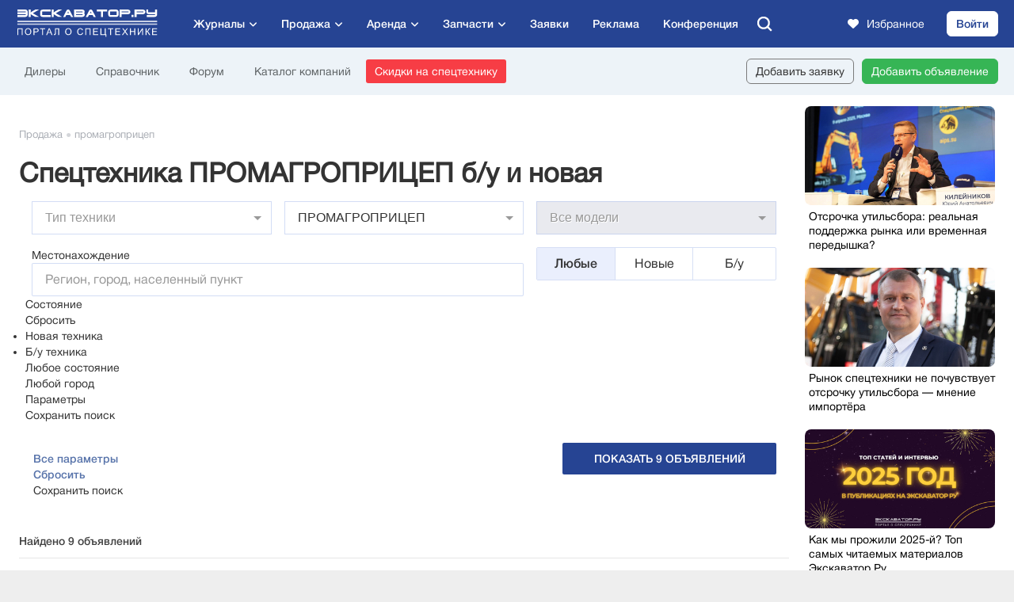

--- FILE ---
content_type: text/javascript
request_url: https://exkavator.ru/js/_main2017/common-main.js??__t=202601301229
body_size: 7547
content:

function scrollPageTo(obj, delta) {
    if (typeof(delta) == 'undefined') {
        delta = 0;
    }
    var _t = $(obj).offset().top;
    var body = $('html, body');
    var _scroll = _t+delta;
    body.stop().animate({scrollTop:_scroll}, '500', 'swing');
}
/*
var _mainMenuNewsHover = false;
function _mainMenuNewsHoverOut() {
    if (!_mainMenuNewsHover) {
        $('.main-header-menu li.main-menu-news').removeClass('main-menu-news-hover');
        $('.main-menu-news-sub').removeClass('main-menu-news-sub-hover');
    }
}
*/
function initMainHeader() {
    if ($('.main-div').length) {
        var position1 = $('.main-div').position();
        var position2 = $('.brand-div').position();
        if ($(window).scrollTop() > position1.top + position2.top) {
            $('.main-div').addClass('main-div-scroll');
        } else {
            $('.main-div').removeClass('main-div-scroll');
        }
    }
}

/*yandex goals*/
function setReachGoal(goalid){
    let goalParams = {};

    if(typeof MobileDetect != 'undefined'){
        if(MobileDetect.mobile()){
            goalParams.device = 'mobile';
        } else {
            goalParams.device = 'desktop';
        }
    }

    if(typeof goalMagazine != 'undefined'){
        goalParams.magazine = goalMagazine;
    }

    if(typeof goalTarif != 'undefined'){
        goalParams.tarif = goalTarif;
    }
    if(typeof goalCompany != 'undefined'){
        goalParams.companyid = goalCompany;
    }
    if(typeof goalPlace != 'undefined'){
        goalParams.place = goalPlace;
    }
    if(typeof goalState != 'undefined'){
        goalParams.state = goalState;
    }
    if(typeof goalLotid != 'undefined'){
        goalParams.lotid = goalLotid;
    }
    if(typeof goalPlacespec != 'undefined'){
        goalParams.placespec = goalPlacespec;
    }
    if(typeof goalType === 'undefined'){
        let loc = window.location.href;
        let goalType = '';
        if(loc.match(/\/trade\/parts\//)){
            goalParams.deal = 'parts';
        } else if (loc.match(/\/trade\/arenda\//)) {
            goalParams.deal = 'rent';
        } else if (loc.match(/\/trade\//)) {
            goalParams.deal = 'trade';
        }
    } else {
        goalParams.deal = goalType;
    }

    if(typeof yaCounter5217079 != 'undefined' && goalid){
        yaCounter5217079.reachGoal(goalid, goalParams);
    }
}



$(document).ready(function() {
    /*yandex goals*/
    $('.goalButtons').on('click', function() {
        let goalid  = $( this ).data('goalid');
        let goalParams = {};
        if(typeof $( this ).data('typelink') != 'undefined'){
            goalParams.typelink = $( this ).data('typelink');
        }

        if(typeof MobileDetect != 'undefined'){
            if(MobileDetect.mobile()){
                goalParams.device = 'mobile';
            } else {
                goalParams.device = 'desktop';
            }
        }

        if(typeof goalMagazine != 'undefined'){
            goalParams.magazine = goalMagazine;
        }

        if(typeof goalTarif != 'undefined'){
            goalParams.tarif = goalTarif;
        }
        if(typeof goalCompany != 'undefined'){
            goalParams.companyid = goalCompany;
        }
        if(typeof goalPlace != 'undefined'){
            goalParams.place = goalPlace;
        }
        if(typeof goalLotid != 'undefined'){
            goalParams.lotid = goalLotid;
        }
        if(typeof goalPlacespec != 'undefined'){
            goalParams.placespec = goalPlacespec;
        }
        if(typeof goalType === 'undefined'){
            let loc = window.location.href;
            let goalType = '';
            if(loc.match(/\/trade\/parts\//)){
                goalParams.deal = 'parts';
            } else if (loc.match(/\/trade\/arenda\//)) {
                goalParams.deal = 'rent';
            } else if (loc.match(/\/trade\//)) {
                goalParams.deal = 'trade';
            }
        } else {
            goalParams.deal = goalType;
        }

        if(typeof yaCounter5217079 != 'undefined' && goalid){
            yaCounter5217079.reachGoal(goalid, goalParams);
        }
    });


    /* Карусель новостей для редакции */
    news2022CarouselInit();

    function news2022CarouselInit() {
        var _tilesCount = $('.news-carousel-2022__item').length;
        if (_tilesCount) {
            var _w = $('.main-div').outerWidth();
            var _d = Math.round($('.news-carousel-2022__container').width() - $('.news-carousel-2022').width());

            var _tilesShow = 4;

            if (_w <= 400) {
                _tilesShow = 1.5;
            } else {
                if (_w <= 640) {
                    _tilesShow = 2.5;
                } else {
                    if (_w <= 800) {
                        _tilesShow = 3.5;
                    }
                }
            }


            var _tilesCurrent = $('.news-carousel-2022__container').data('tiles-count');
            if (typeof (_tilesCurrent) == 'undefined') {
                _tilesCurrent = 0;
                $('.news-carousel-2022__container').data('scroll-left', 0);
                $('.news-carousel-2022__container').scrollLeft(0);
                $('.news-carousel-2022__container').on('scroll', function () {
                    if (!$('.news-carousel-2022__container').hasClass('scrolling')) {
                        var _tilesCurrent = parseInt($('.news-carousel-2022__container').data('tiles-count'));
                        var _tileWidth = Math.floor($('.news-carousel-2022__container').width() / _tilesCurrent);
                        $('.news-carousel-2022__container').data('scroll-left', Math.round($('.news-carousel-2022__container').scrollLeft() / _tileWidth));
                        news2022CarouselScroll();
                    }
                });
            } else {
                _tilesCurrent = parseInt(_tilesCurrent);
            }

            if (_tilesCurrent != _tilesShow) {
                /*$('.news-carousel-2022__wrap').css('width', $(".news-carousel-2022__wrap").children('.news-carousel-2022__item').length * 255 + 'px');*/
                $('.news-carousel-2022__wrap').css('width', 'calc((100% / ' + _tilesShow + ') * ' + _tilesCount + ' + 1%)');
                $('.news-carousel-2022__item').css('width', 'calc((100% / ' + _tilesShow + ') - ' + _d + 'px)');
                if (!$('.news-carousel-2022__wrap').hasClass('loaded')) {
                    $('.news-carousel-2022__wrap').addClass('loaded');
                }
                $('.news-carousel-2022__container').data('tiles-count', _tilesShow);
            }
            news2022CarouselScroll();
        }
    }

    function news2022CarouselScroll() {
        var _tilesCount = $('.news-carousel-2022__item').length;
        var _tilesCurrent = parseInt($('.news-carousel-2022__container').data('tiles-count'));
        var _currScroll = parseInt($('.news-carousel-2022__container').data('scroll-left'));
        var _tileWidth = Math.floor($('.news-carousel-2022__container').width() / _tilesCurrent);
        var _maxScroll = _tilesCount - _tilesCurrent;
        if (_tilesCurrent < _tilesCount) {
            $('.news-carousel-2022__arr').removeClass('disabled');
            $('.news-carousel-2022__arr').css('display', 'block');
            var _scrollPositionMax = $('.news-carousel-2022__container').prop('scrollWidth') - $('.news-carousel-2022__container').outerWidth();
            var _scrollPositionCurrent = $('.news-carousel-2022__container').scrollLeft();
            if (!(_currScroll || _scrollPositionCurrent)) {
                $('.news-carousel-2022__arr:eq(0)').addClass('disabled');
            }
            if (_currScroll >= _maxScroll || _scrollPositionCurrent >= _scrollPositionMax) {
                $('.news-carousel-2022__arr:eq(1)').addClass('disabled');
            }
        } else {
            $('.news-carousel-2022__arr').css('display', 'none');
        }
    }

    $('body').on('click', '.news-carousel-2022__arr:eq(0)', function () {
        if (!$('.news-carousel-2022__container').hasClass('scrolling')) {


            var _tilesCount = $('.news-carousel-2022__item').length;
            var _tilesCurrent = parseInt($('.news-carousel-2022__container').data('tiles-count'));
            var _currScroll = parseInt($('.news-carousel-2022__container').data('scroll-left'));
            var _tileWidth = Math.round($('.news-carousel-2022__container').width() / _tilesCurrent);
            var _maxScroll = _tilesCount - _tilesCurrent;
            var _nextScroll = 0;
            if (_currScroll > 2) {
                _currScroll = _currScroll - 3;
                _nextScroll = _currScroll * _tileWidth;
                $('.news-carousel-2022__container').addClass('scrolling');
                $('.news-carousel-2022__container').animate({scrollLeft:_nextScroll}, 300, function() {
                    $('.news-carousel-2022__container').data('scroll-left', _currScroll);
                    news2022CarouselScroll();
                    $('.news-carousel-2022__container').removeClass('scrolling');
                });
            }
        }
    });

    $('body').on('click', '.news-carousel-2022__arr:eq(1)', function () {
        if (!$('.news-carousel-2022__container').hasClass('scrolling')) {

            var _tilesCount = $('.news-carousel-2022__item').length;
            var _tilesCurrent = parseInt($('.news-carousel-2022__container').data('tiles-count'));
            var _currScroll = parseInt($('.news-carousel-2022__container').data('scroll-left'));
            var _tileWidth = Math.round($('.news-carousel-2022__container').width() / _tilesCurrent);
            var _maxScroll = _tilesCount - _tilesCurrent;
            var _nextScroll = _maxScroll;
            if (_currScroll < _maxScroll+2) {
                _currScroll = _currScroll + 3;
                _nextScroll = _currScroll * _tileWidth;
                $('.news-carousel-2022__container').addClass('scrolling');
                $('.news-carousel-2022__container').animate({scrollLeft:_nextScroll}, 300, function() {
                    $('.news-carousel-2022__container').data('scroll-left', _currScroll);
                    news2022CarouselScroll();
                    $('.news-carousel-2022__container').removeClass('scrolling');
                });
            }
        }
    });


    $('.marketing-subscribe-block__form .butt').click(function () {
        var result=true;
        var pattern = /^([a-z0-9_\.-])+@[a-z0-9-]+\.([a-z]{2,10}\.)?[a-z]{2,10}$/i;
        $('.must-completed').removeClass('must-completed');
        if(!pattern.test($('.marketing-subscribe-block__form input[name=email]').val()))
        {
            $('.catalogue-type-info-exchange input[name=Email]').addClass('must-completed');
            result = false;
        }

        var email = $('.marketing-subscribe-block__form input[name=email]').val();
        var name = $('.marketing-subscribe-block__form input[name=name]').val();
        var phone = $('.marketing-subscribe-block__form input[name=phone]').val();
        if(result){
            $.ajax({
                type: 'POST',
                url: '/other/subscribe/signup_marketing.php',
                data: {email: email, name: name, phone: phone},
                dataType: "json",
                success: function (data) {
                    $('.marketing-subscribe-block__form').hide();
                    $('.wrapper-form').css('display', 'flex');
                },
            });
        }
    });

    function init_news_subscribe_block_2021(sel)
    {
        SetPrivacyAjax($(sel+' .news-subscribe-block-2021 .news-subscribe-block-2021-from'));
        $(sel+'.news-subscribe-block-2021 .butt').click(function () {
            console.log('subscribe');
            var _obj = $(this);
            if (!_obj.hasClass('butt-disabled')) {
                _obj.addClass('butt-disabled');
                $(".news-subscribe-block-2021__subscribe-message").remove();
                var email = 'email=' + encodeURIComponent($(sel+'.news-subscribe-block-2021 input[name=email]').val());
                $.ajax({
                    type: 'POST',
                    url: '/other/subscribe/signup.php',
                    data: email,
                    dataType: "json",
                    complete: function (data) {
                        if (data) {
                            if (data.responseText == "Some fields are missing.") {
                                $(sel+".news-subscribe-block-2021").append('<div class="news-subscribe-block-2021__subscribe-message"><span style="color: red;">Введите E-mail адрес.</span></div>');
                            }
                            else if (data.responseText == "Invalid email address.") {
                                $(sel+".news-subscribe-block-2021").append('<div class="news-subscribe-block-2021__subscribe-message"><span style="color: red;">Некорректный E-mail адрес!</span></div>');
                            }
                            else if (data.responseText == "Already subscribed.") {
                                $(sel+".news-subscribe-block-2021").append('<div class="news-subscribe-block-2021__subscribe-message"><span style="color: red;">Вы уже подписаны.</span></div>');
                            }
                            else {
                                $(sel+".news-subscribe-block-2021__content .tit").after('<div class="news-subscribe-block-2021__subscribe-ok"><span>Вы успешно подписались!</span></div>');
                                $(sel+'.news-subscribe-block-2021__content .form').css({ 'display':'none' });
                                $(sel+'.news-subscribe-block-2021__content input[name=email]').val('');
                            }
                        }
                        else {
                            alert("Sorry, unable to subscribe. Please try again later!");
                        }
                        _obj.removeClass('butt-disabled');
                    },
                });
            }
        });
    }
    init_news_subscribe_block_2021('.regular-news ');


    function initH2AnchorNewsMenu(id)
    {
        $('.article-container .main-content .news-item-menu-'+id+' div').click(
            function ()
            {
                var targetId = $(this).attr('data-anchorid');
                var target = false;
                if (!targetId) return;

                var target = $('.article-container .main-content .news-item-'+id+' h2');
                if (!target.length) return;
                target=$(target[targetId]);

                $('.news-actions-right-menu .h-link').removeClass('h-link-a');
                $(this).addClass('h-link-a');

                var to = Math.max(0, target.offset().top - 50);

                $('html, body').animate({ scrollTop: to }, 500);
            }
        );
    }
    function InitNewsActionsCall(post_id)
    {
        console.log('init '+post_id);
        $('.article-container .main-content .news-item-'+post_id+' .news-actions-call').magnificPopup({
            type: 'ajax',
            ajax: { settings: { type: 'POST', url: '//exkavator.ru/trade/communication/show_message_form/34/'}},
            callbacks: { parseAjax: function (mfpResponse) { } }
        });
    }
    /****************************************************************************/
    /*Подгрузка новостей*/
    $(document).ready(function() {
        $('.article-container .get-next-news').hide();
        if($('.article-container .regular-news').length>0) {
            var page = 1;
            var loading = false;
            var endOfNews = false;
            var observer = null;
            var observerFooter = null;
            var hideTimeout= null;
            var up_button_visible = false;

            var post_id = $('.article-container .regular-news article').data('newsid');
            var post_date = $('.article-container .regular-news article').data('time');
            var node = $('.article-container .regular-news article').data('node');
            var post_url = $('.article-container .regular-news article').data('post-url');
            var current_news_id = post_id;

            if($('.article-container article').data('slice')===1)
                endOfNews = true;

            if($('.article-container .main-content .news-actions-right-menu').length>0)
              initH2AnchorNewsMenu(post_id);
            if($('.article-container .main-content .news-actions-call').length>0)
              InitNewsActionsCall(post_id);
/* херь какая-то */
            if ($('.article-container p.redactors__bannerZone ~ div:first').length === 0){
                $('.article-container p.redactors__bannerZone ~ p:first').hide();
            }

            $('.article-container .news-one-item .bnr-side-area-240x400').each(function() {
                if($(this).children('div').html() === '')
                    $(this).hide();
            });
/*---------------*/


            function setupObserver() {
                if (observer) observer.disconnect();
                if (observerFooter) observerFooter.disconnect();

                var lastHeader = $('.article-container .main-content h1').last()[0];/*$('.article-container article:last-child h1')[0];*/
                var mainFooter = $('.main-footer-2021')[0];


                if (!lastHeader || endOfNews) return;

                observer = new IntersectionObserver(function (entries) {
                    if (entries[0].isIntersecting && !loading && !endOfNews) {
                        loadNextPage();
                    }
                }, {
                    threshold: 0.1
                });

                observerFooter = new IntersectionObserver(function (entries) {
                    if (entries[0].isIntersecting && !loading && !endOfNews) {
                        loadNextPage();
                    }
                }, {
                    threshold: 0.1
                });

                observer.observe(lastHeader);
                if($('.main-footer-2021')[0]!==undefined)
                    observerFooter.observe(mainFooter);
            }


            function loadNextPage() {
                loading = true;
                page++;
                $.ajax({
                    url: 'https://exkavator.ru/next-post?post_id=' + post_id + '&post_date=' + post_date + '&node=' + node,
                    type: 'GET',
                    dataType: 'json',
                    success: function (data) {
                        if (data.length === 0) {
                            endOfNews = true;
                        } else {
                            for (var i = 0; i < data.length; i++) {
                                $('.article-container').append(data[i].content);
                                post_id = data[i].id;
                                post_date = data[i].date;
                                $('.article-container .get-next-news').hide();
                                yablock = "yandex_rtb_R-A-1232706-13-" + post_id;
                                window.yaContextCb.push(() => {
                                    Ya.Context.AdvManager.render({"blockId": "R-A-1232706-13", "renderTo": yablock})
                                });
                                init_news_subscribe_block_2021('.news-item-'+post_id+' ');
                                if(data[i].isActionMenu || data[i].isNavMenu)
                                  initH2AnchorNewsMenu(post_id);
                                if($('.article-container .main-content .news-item-'+post_id+' .news-actions-call').length>0)
                                    InitNewsActionsCall(post_id);
                                /* херь какая-то */
                                if ($('.article-container .news-item-'+post_id+' p.redactors__bannerZone ~ div:first').length === 0){
                                    $('.article-container .news-item-'+post_id+' p.redactors__bannerZone ~ p:first').hide();
                                }

                                $('.article-container .news-item-'+post_id+' .news-one-item .bnr-side-area-240x400').each(function() {
                                    if($(this).children('div').html() === '')
                                        $(this).hide();
                                });
                                /*---------------*/

                            }
                            setupObserver();
                        }
                        loading = false;
                    },
                    error: function () {
                        loading = false;
                    }
                });
            }


            setupObserver();

            function updateURLOnScroll() {
                 $('article').each(function () {
                    var top = $(this).closest('.main-content').offset().top;
                    var bottom = $(this).closest('.main-content').offset().top + $(this).closest('.main-content').outerHeight();
                    var windowTop = $(window).scrollTop();
                    var windowHeight = $(window).height();
                    if (windowTop>=top && windowTop<=bottom) {
                        if($(this).attr('data-newsid')!=current_news_id) {
                            var newsUrl = $(this).attr('data-post-url');
                            if (newsUrl && history.pushState) {
                                history.pushState({}, '', newsUrl);
                                current_news_id = $(this).attr('data-newsid');
                              /*  $('.article-container .page-inner-news-2021__sticky .page-inner-news-2021__sticky--title').text($('.article-container .news-item-' + current_news_id + ' .news-one-item h1').text());*/
                                $('head title').text($('.article-container .news-item-' + current_news_id + ' .news-one-item h1').text());
                            }
                        }
                    }
                });
            }

            $(window).on('popstate', function () {
                var currentUrl = window.location.pathname;
                $('.article-container article').each(function () {
                    if ($(this).attr('data-post-url') === currentUrl) {
                        $('html, body').animate({
                            scrollTop: $(this).offset().top
                        }, 500);
                        return false;
                    }
                });
            });

            var scrollTimeout;
            $(window).on('scroll', function () {
                /*clearTimeout(scrollTimeout);
                scrollTimeout = setTimeout(updateURLOnScroll, 100);

                clearTimeout(hideTimeout);*/
                updateURLOnScroll();
                if ($(this).scrollTop() > 1000) {
                    if(up_button_visible===false) {
                        $('#news-to-top').show();
                        up_button_visible = true;
                    }
                    if(hideTimeout===null) {
                        hideTimeout = setTimeout(function () {
                            hideTimeout = null;
                            up_button_visible = false;
                            $('#news-to-top').fadeOut();
                        }, 3000);
                    }
                } else {
                    if(up_button_visible) {
                        $('#news-to-top').fadeOut();
                        up_button_visible = false;
                    }
                }
                initInfoheaderNewsFeed(current_news_id);
            });

            $('#news-to-top').click(function () {
                $('html, body').animate({scrollTop: 0}, 800);
                return false;
            });


            history.replaceState({}, '', post_url);

            $(window).bind('beforeunload', function(){
                try {
                    $(window).off('scroll');
                    $(document).off('scroll');
                } catch(e){}
                try {
                    window.onscroll = null;
                    document.onscroll = null;
                    document.documentElement.onscroll = null;
                    document.body.onscroll = null;
                } catch(e){}
                window.scrollTo(0, 0);
            });
        }
    });
    /****************************************************************************/

    $('body').on('click', '.news-subscribe-block-2021__subscribe-message', function () {
        $(".news-subscribe-block-2021__subscribe-message").remove();
        /*$('.news-subscribe-block-2021__content input[name=email]').focus();*/
    });

    $('.menu-main .search span').on('click', function() {
        $('.eru-header__primary--container .search-form').css({ 'display':'block' });
        $('.eru-header__primary--container .search-form .inp input').focus();

        $('.eru-header__primary--container .search-form .search-form-area .close').on('click', function() {
            $('.eru-header__primary--container .search-form').css({ 'display':'none' });
        });
    });

    $('.eru-header__primary--right .search span').on('click', function() {
        $('.eru-header__primary--container .search-form-mobile').css({ 'display':'block' });
        $('.eru-header__primary--container .search-form-mobile .inp input').focus();

        $('.eru-header__primary--container .search-form-mobile .search-form-area .close').on('click', function() {
            $('.eru-header__primary--container .search-form-mobile').css({ 'display':'none' });
        });
    });

    $('body').on('click', function(e) {
        var position1 = $('.main-div').position();
        var position2 = $('.brand-div').position();
        if ($('.main-div').hasClass('main-div-scroll')) {
            if (e.pageY - $(window).scrollTop() > $('.main-header').height()) {
                $('.main-header-menu .search-form').css({ 'display':'none' });
            }
        } else {
            if (e.pageY - position1.top - position2.top > $('.main-header').height()) {
                $('.main-header-menu .search-form').css({ 'display':'none' });
            }
        }
    });
    
    $('.main-header-menu .search-form .search-form-area .close').on('click', function() {
        $('.main-header-menu .search-form').css({ 'display':'none' });
    });
    
    
    if ($('.page-index-form .links').length) {
        $('.page-index-form .links a').hover(function() {
            var _h = $('.page-index-form .form-area').innerHeight();
            var _hh = _h + 15;
            $(this).children('span').css({ 'margin-top':'-'+_hh+'px' });
            $(this).children('span').children('span').css({ 'height':_h+'px' });
        }, function () {
            
        });
    }
    
    initMainHeader();
    initPartnersLine();

    lazyload();

    $('.adv-sign__slice').insertAfter('.news-partner-block');

    if($('.teaser-news-mobile .teaser-news').length==1)
        $('.teaser-news-mobile .trade-teasers-news-block').css('justify-content','center');
    if($('.teaser-news-mobile .teaser-news').length==0)
        $('.teaser-news-mobile').css('display','none');
    /*if($('.bnrMobileOnly-3').children('div').html()=='')
        $('.bnrMobileOnly-3').remove();*/
/*Статистика для тизеров в ТС*/
    var carousel_sel = '';
    var slides_sel = '';

    if(window.screen.width<740)
    {
        carousel_sel = '.teaser-news-mobile .trade-teasers-news-block';
        slides_sel = '.teaser-news-mobile .trade-teasers-news-block .teaser-news';
    }
    else{
        carousel_sel = '.teaser-news-desktop';
        slides_sel = '.teaser-news-desktop .teaser-news';
    }

    var carousel = document.querySelector(carousel_sel);
    if(carousel!==null) {
        var slides = carousel.querySelectorAll(slides_sel);
        if (slides.length > 0)
          {
            slides.forEach((_, idx) => {
                /*Работа со статистикой*/
                if (slides[idx] && slides[idx].hasAttribute('data-news_id')) {
                    /*Отправляем событие просмотра в метрику*/
                    try {
                        let newsId = slides[idx].getAttribute('data-news_id');
                        let goalParams = {};

                        goalParams.newsId = newsId;

                        if (typeof yaCounter5217079 != 'undefined') {
                            yaCounter5217079.reachGoal('tsTeaserView', goalParams);
                        }
                    } catch (e) {
                        console.log('counter error: ' + e);
                    }

                    /*Вешаем событие на клик для метрики*/
                    let links = slides[idx].querySelectorAll('a');
                    if (links.length > 0) {
                        links.forEach(link => {
                            link.addEventListener('click', function (event) {
                                try {
                                    let newsId = slides[idx].getAttribute('data-news_id');
                                    let goalParams = {};
                                    goalParams.newsId = newsId;
                                    if (typeof yaCounter5217079 != 'undefined') {
                                        yaCounter5217079.reachGoal('tsTeaserClick', goalParams);
                                    }
                                } catch (e) {
                                    console.log('counter error: ' + e);
                                }
                            });
                        });
                    }
                }
            });
       }
    }

});

$(window).on('load', function() {
    initMainHeader();
    
    if ($('.page-up').length) {
        $('.page-up').bind('click', function () {
            scrollPageTo($('body'));
        });
    }
    if ($('.page-down').length) {
        $('.page-down').bind('click', function () {
            if ($('.main-footer-2021').length) {
                scrollPageTo($('.main-footer-2021'), -50);
            }
            if ($('.main-footer').length) {
                scrollPageTo($('.main-footer'), -50);
            }
        });
    }
    
});

$(window).scroll(function() {
    initMainHeader();
    
    if ($(window).scrollTop() > 200) {
        $('.page-up').fadeIn(200);
        var _h = $('.brand-div').height() - $(window).height() - 300;
        if ($(window).scrollTop() <  _h) {
            $('.page-down').fadeIn(200);
        } else {
            $('.page-down').fadeOut(200);
        }
    } else {
        $('.page-up').fadeOut(200);
        $('.page-down').fadeOut(200);
    }
    lazyload();
});

/*footer ticker*/
function initPartnersLine() {
    $('.partners-line').each(function() {
        var _obj = $(this).children('.partners-line__content');
        if (_obj.length) {
            var _iw = 0;
            var _w = 0;
            _obj.find('a').each(function (num) {
                _obj.data('count', num + 1);
                _w = _w + $(this).outerWidth(true);
            });
            var _count = Math.ceil(50000 / _w) - 1;
            var _html = _obj.html();
            for (i=1; i<_count; i++) {
                _obj.append(_html);
            }
            slidePartnersLine(_obj);
            _obj.hover(function() {
                _obj.stop();
            }, function() {
                var _iw = widthPartnersLine(_obj);
                var _iwd = _iw - Math.floor(Math.abs(parseFloat(_obj.css('left'))));
                var _s = _iwd * 1000 / (_obj.closest('.partners-line').width() < 640 ? 20 : 40);
                _obj.animate({
                    left: '-' + _iw + 'px'
                }, _s, 'linear', function() {
                    _obj.css('left', 0);
                    slidePartnersLine(_obj);
                });
            });
        }
    });
}
function slidePartnersLine(_obj) {
    var _iw = widthPartnersLine(_obj);
    var _s = _iw * 1000 / (_obj.closest('.partners-line').width() < 640 ? 20 : 40);
    _obj.animate({
        left: '-' + _iw + 'px'
    }, _s, 'linear', function() {
        _obj.css('left', 0);
        slidePartnersLine(_obj);
    });
}
function widthPartnersLine(_obj) {
    var _c = parseInt(_obj.data('count'));
    var _iw = 0;
    _obj.find('a').each(function (num) {
        if (num < _c) {
            _iw = Math.floor(_iw + $(this).outerWidth(true));
        }
    });
    return _iw;
}

function show_error(item){
    $('.error_add span').text('Вы достигли лимита ' +item+ ' в рамках вашего пакета участника');
    $('.error_add').show();
}

$(document).ready(function() {
    let partner_contact_block_id=0;
    let partner_contact_block_newsid=0;
    let fileUrl='';

    $('.partner-contact-block .round-button,.partner-contact-block .header a,.partner-contact-block .header button').click(
        function()
        {
            if($(this).data('popup')!=undefined) {
                $('.partner-contact-block-popup input').val('');
                $('.partner-contact-block-popup textarea').val('');
                partner_contact_block_id=$(this).data('id');
                partner_contact_block_newsid=$(this).data('newsid');
                fileUrl = $(this).data('link');
                $('.input-error').removeClass('input-error');
                $('.partner-contact-block-popup').show();
                $('.partner-contact-block-popup .' + $(this).data('popup')).show();


            }
        }
    );

    setTimeout(function () {
        if($('.partner-contact-block-popup .popup-content-leadcatch').length>0)
        {
            $('.partner-contact-block-popup input').val('');
            $('.input-error').removeClass('input-error');
            $('.partner-contact-block-popup').show();
            $('.partner-contact-block-popup .popup-content-leadcatch').show();
        }

    }, 20000);



    $('.partner-contact-block .header a').click(
        function ()
        {
            ym(5217079, "params", {"file_name_click":$(this).data('link')}||{});
        }
    );

    $('.partner-contact-block .header .header-button').click(
        function ()
        {
            ym(5217079, "params", {"download_button_click":$(this).data('link')}||{});
        }
    );

    $('.partner-contact-block .round-site-button').click(
        function ()
        {
            ym(5217079, "params", {"site_click":$(this).data('link')}||{});
        }
    );

    $('.partner-contact-block .phone-button').click(
        function ()
        {
            ym(5217079, "params", {"phone_click":$(this).data('phone')}||{});
        }
    );

    $('.partner-contact-block-popup .popup').click(function(e) {e.stopPropagation();});

    $('.partner-contact-block-popup .close-btn, .partner-contact-block-popup .overlay').click(function() {
        $('.partner-contact-block-popup .popup-content').hide();
        $('.partner-contact-block-popup .message').hide();
        $('.partner-contact-block-popup .message-error').hide();
        $('.partner-contact-block-popup').hide();
    });

    $('.partner-contact-block-popup .popup-content-call .call-btn').click(function() {
        let result = true;
        let href = window.location.href;

        $('.partner-contact-block-popup input,.partner-contact-block-popup textarea').removeClass('input-error');
        $('.partner-contact-block-popup .popup-content-call input').each(
            function (index,element)
            {
                if($(element).val()=='' && !$(element).is(':checkbox')) {
                    result = false;
                    $(element).addClass('input-error');
                }
                if($(element).is(':checkbox') && !$(element).prop("checked")) {
                    result = false;
                    $('.privacy-input').addClass('input-error');
                }
            }
        );
        if(!result)
            return;

                $.ajax({
                    type: 'POST',
                    url: 'https://exkavator.ru/trade/communication/seller_message',
                    dataType : "json",
                    data: {
                        type:33,
                        from: 'news',
                        id: partner_contact_block_id,
                        newsid: partner_contact_block_newsid,
                        href:href,
                        data: $('.partner-contact-block-popup .popup-content-call form').serializeArray(),
            },
                success: function (data, textStatus)
                {
                    if(data.error==0)
                    {
                        $('.partner-contact-block-popup .popup-content').hide();
                        $('.partner-contact-block-popup .message').show();
                    }
                    else
                    {
                        $('.partner-contact-block-popup .popup-content').hide();
                        $('.partner-contact-block-popup .message-error').show();
                    }
                }
            });
    });

    $('.partner-contact-block-popup .popup-content-message .call-btn').click(function() {
        let result = true;
        let href = window.location.href;

        $('.partner-contact-block-popup input,.partner-contact-block-popup textarea').removeClass('input-error');
        $('.partner-contact-block-popup .popup-content-message input,.partner-contact-block-popup .popup-content-message textarea').each(
            function (index,element)
            {
                if($(element).val()=='' && !$(element).is(':checkbox')) {
                    result = false;
                    $(element).addClass('input-error');
                }

                if($(element).is(':checkbox') && !$(element).prop("checked")) {
                    result = false;
                    $('.privacy-input').addClass('input-error');
                }
            }
        );
        if(!result)
            return;

        $.ajax({
            type: 'POST',
            url: 'https://exkavator.ru/trade/communication/seller_message',
            dataType : "json",
            data: {
                type:34,
                from: 'news',
                id: partner_contact_block_id,
                newsid: partner_contact_block_newsid,
                href:href,
                data: $('.partner-contact-block-popup .popup-content-message form').serializeArray(),
            },
            success: function (data, textStatus)
            {
                if(data.error==0)
                {
                    $('.partner-contact-block-popup .popup-content').hide();
                    $('.partner-contact-block-popup .message').show();
                }
                else
                {
                    $('.partner-contact-block-popup .popup-content').hide();
                    $('.partner-contact-block-popup .message-error').show();
                }
            }
        });
    });

    $('.partner-contact-block-popup .popup-content-download .call-btn').click(
        function ()
        {
            let result = true;
            let href = window.location.href;

            $('.partner-contact-block-popup input,.partner-contact-block-popup textarea').removeClass('input-error');
            $('.partner-contact-block-popup .popup-content-download input').each(
                function (index,element)
                {
                    if($(element).val()=='' && !$(element).is(':checkbox')) {
                        result = false;
                        $(element).addClass('input-error');
                    }
                    if($(element).is(':checkbox') && !$(element).prop("checked")) {
                        result = false;
                        $('.privacy-input').addClass('input-error');
                    }
                }
            );
            if(!result)
                return;

            $.ajax({
                type: 'POST',
                url: 'https://exkavator.ru/trade/communication/seller_message',
                dataType : "json",
                data: {
                    type:35,
                    from: 'news',
                    id: partner_contact_block_id,
                    newsid: partner_contact_block_newsid,
                    href:href,
                    data: $('.partner-contact-block-popup .popup-content-download form').serializeArray(),
                },
                success: function (data, textStatus)
                {
                    if(data.error==0)
                    {
                        $('.partner-contact-block-popup .popup-content').hide();
                        $('.partner-contact-block-popup .message').show();
                        let fileName = fileUrl.split('/');
                        fileName = fileName[fileName.length - 1];
                        const link = document.createElement('a');
                        link.href = fileUrl;
                        link.download = fileName;
                        link.click();
                        link.remove();
                    }
                    else
                    {
                        $('.partner-contact-block-popup .popup-content').hide();
                        $('.partner-contact-block-popup .message-error').show();
                    }
                }
            });
        }
    );

    $('.partner-contact-block-popup .popup-content-leadcatch .call-btn').click(function() {
        let result = true;
        let href = window.location.href;

        $('.partner-contact-block-popup input,.partner-contact-block-popup textarea').removeClass('input-error');
        $('.partner-contact-block-popup .popup-content-leadcatch input').each(
            function (index,element)
            {
                if($(element).val()=='' && !$(element).is(':checkbox')) {
                    result = false;
                    $(element).addClass('input-error');
                }
                if($(element).is(':checkbox') && !$(element).prop("checked")) {
                    result = false;
                    $('.privacy-input').addClass('input-error');
                }
            }
        );
        if(!result)
            return;

        $.ajax({
            type: 'POST',
            url: 'https://exkavator.ru/trade/communication/seller_message',
            dataType : "json",
            data: {
                type:37,
                from: 'news',
                id: partner_contact_block_id,
                newsid: partner_contact_block_newsid,
                href:href,
                data: $('.partner-contact-block-popup .popup-content-leadcatch form').serializeArray(),
            },
            success: function (data, textStatus)
            {
                if(data.error==0)
                {
                    $('.partner-contact-block-popup .popup-content').hide();
                    $('.partner-contact-block-popup .message').show();
                }
                else
                {
                    $('.partner-contact-block-popup .popup-content').hide();
                    $('.partner-contact-block-popup .message-error').show();
                }
            }
        });
    });

    $('.partner-contact-block-popup .input-phone').on('input', function() {
        var phone = $(this).val();
        var cleaned = phone.replace(/[^+\d\(\)\-\s]/g, '');
        if (cleaned.length > 20) {
            cleaned = cleaned.substring(0, 20);
        }
        $(this).val(cleaned);
    });
});

--- FILE ---
content_type: text/javascript
request_url: https://exkavator.ru/js/_main2017/common-mmenu.js?__t=202601301229
body_size: 1123
content:
if (!MobileDetect.mobile() && $('.main-div').length) {
    
    var _mainMenuNewsHoverIn = false;
    var _mainMenuNewsHoverOut = false;
    var _delayMenuHover = 100;

    function _mainMenuHideSlave() {
        var _items = [
            '.main-header-menu li.main-menu-magazine ul',
            '.main-header-menu li.main-menu-trade ul',
            '.main-header-menu li.main-menu-rent ul',
            '.main-header-menu li.main-menu-parts ul',
            '.main-header-menu li.main-menu-exchange ul',
            '.main-header-menu li.main-menu-more ul',
            '.main-menu-news-sub',
            '.main-header-hamburger-menu'
        ];
        $(_items.join(', ')).each(function() {
            if ($(this).css('display') == 'block') {
                $(this).stop().fadeOut(50);
                if ($(this).hasClass('main-header-hamburger-menu')) {
                    $('.main-header-hamburger').removeClass('hover-hl');
                }
                if ($(this).hasClass('main-menu-news-sub')) {
                    $('.main-header-menu li.main-menu-news').removeClass('main-menu-news-hover');
                }
                if ($(this).prop("tagName") == 'UL') {
                    $(this).parent('li').removeClass('hover-hl');
                }
            }
        });
    }

    $(document).ready(function() {
        
        
        $('.main-header-menu li.main-menu-news, .main-menu-news-sub').unbind('mouseenter mouseleave');
        
        $('.main-header-menu ul.main-menu > li').each(function() {
            var _obj = $(this);
            _obj.hover(function () {
                if ($('.main-div').width() > 799) {
                    if (_obj.children('ul').length) {
                        if (_mainMenuNewsHoverOut) { clearTimeout(_mainMenuNewsHoverOut); }
                        _obj.addClass('hover');
                        _mainMenuNewsHoverIn = setTimeout(function(){
                            if (_obj.hasClass('hover')) {
                                if (_obj.children('ul').css('display') != 'block') { 
                                    _mainMenuHideSlave();
                                    _obj.addClass('hover-hl');
                                    _obj.children('ul').fadeIn(50); 
                                }
                            }
                         }, _delayMenuHover);
                    }
                }
            }, function () {
                if (_obj.children('ul').length) {
                    if (_mainMenuNewsHoverIn) { clearTimeout(_mainMenuNewsHoverIn); }
                    _obj.removeClass('hover');
                    _mainMenuNewsHoverOut = setTimeout(function(){
                        if (!_obj.hasClass('hover')) {
                            _obj.children('ul').fadeOut(50);
                            _obj.removeClass('hover-hl');
                        }
                     }, _delayMenuHover*3);
                }
            });
        });
        //редизайн, убираем ховер с Новостей навбара на главной
//        $('.main-header-menu li.main-menu-news, .main-menu-news-sub').hover(function() {
//            var _obj = $(this);
//            if ($('.main-div').width() > 799) {
//                if (_mainMenuNewsHoverOut) { clearTimeout(_mainMenuNewsHoverOut); }
//                _obj.addClass('hover');
//                _mainMenuNewsHoverIn = setTimeout(function(){
//                    if (_obj.hasClass('hover')) {
//                        if ($('.main-menu-news-sub').css('display') != 'block') { 
//                            if (!_obj.hasClass('main-menu-news-sub')) { _mainMenuHideSlave(); }
//                            $('.main-header-menu li.main-menu-news').addClass('main-menu-news-hover');
//                            $('.main-menu-news-sub').fadeIn(50); 
//                        }
//                    }
//                 }, _delayMenuHover);
//            }
//        }, function() {
//            var _obj = $(this);
//            if (_mainMenuNewsHoverIn) { clearTimeout(_mainMenuNewsHoverIn); }
//            _obj.removeClass('hover');
//            _mainMenuNewsHoverOut = setTimeout(function(){
//                if (!_obj.hasClass('hover')) {
//                    $('.main-menu-news-sub').fadeOut(50);
//                    $('.main-header-menu li.main-menu-news').removeClass('main-menu-news-hover');
//                }
//             }, _delayMenuHover*3);
//        });
// решение для заявок, пока не работает
//        $('.main-header-menu li.main-menu-exchange').removeClass('main-menu-exchange-hover');
        
        $('.main-header-hamburger').hover(function() {
            var _obj = $(this);
            if (_mainMenuNewsHoverOut) { clearTimeout(_mainMenuNewsHoverOut); }
            _obj.addClass('hover');
            _mainMenuNewsHoverIn = setTimeout(function(){
                if (_obj.hasClass('hover')) {
                    if ($('.main-header-hamburger-menu').css('display') != 'block') { 
                        _mainMenuHideSlave();
                        $('.main-header-hamburger-menu').fadeIn(50); 
                        _obj.addClass('hover-hl');
                    }
                }
             }, _delayMenuHover);
        }, function() {
            var _obj = $(this);
            if (_mainMenuNewsHoverIn) { clearTimeout(_mainMenuNewsHoverIn); }
            _obj.removeClass('hover');
            _mainMenuNewsHoverOut = setTimeout(function(){
                if (!_obj.hasClass('hover')) {
                    $('.main-header-hamburger-menu').fadeOut(50);
                    _obj.removeClass('hover-hl');
                }
             }, _delayMenuHover*3);
        });

        $('.menu-main .search span').on('click', function() {
            $('.eru-header__primary--container .search-form').css({ 'display':'block' });
            $('.eru-header__primary--container .search-form .inp input').focus();

            $('.eru-header__primary--container .search-form .search-form-area .close').on('click', function() {
                $('.eru-header__primary--container .search-form').css({ 'display':'none' });
            });
        });

        $('.eru-header__primary--right .search span').on('click', function() {
            $('.eru-header__primary--container .search-form-mobile').css({ 'display':'block' });
            $('.eru-header__primary--container .search-form-mobile .inp input').focus();

            $('.eru-header__primary--container .search-form-mobile .search-form-area .close').on('click', function() {
                $('.eru-header__primary--container .search-form-mobile').css({ 'display':'none' });
            });
        });
    });
    
}